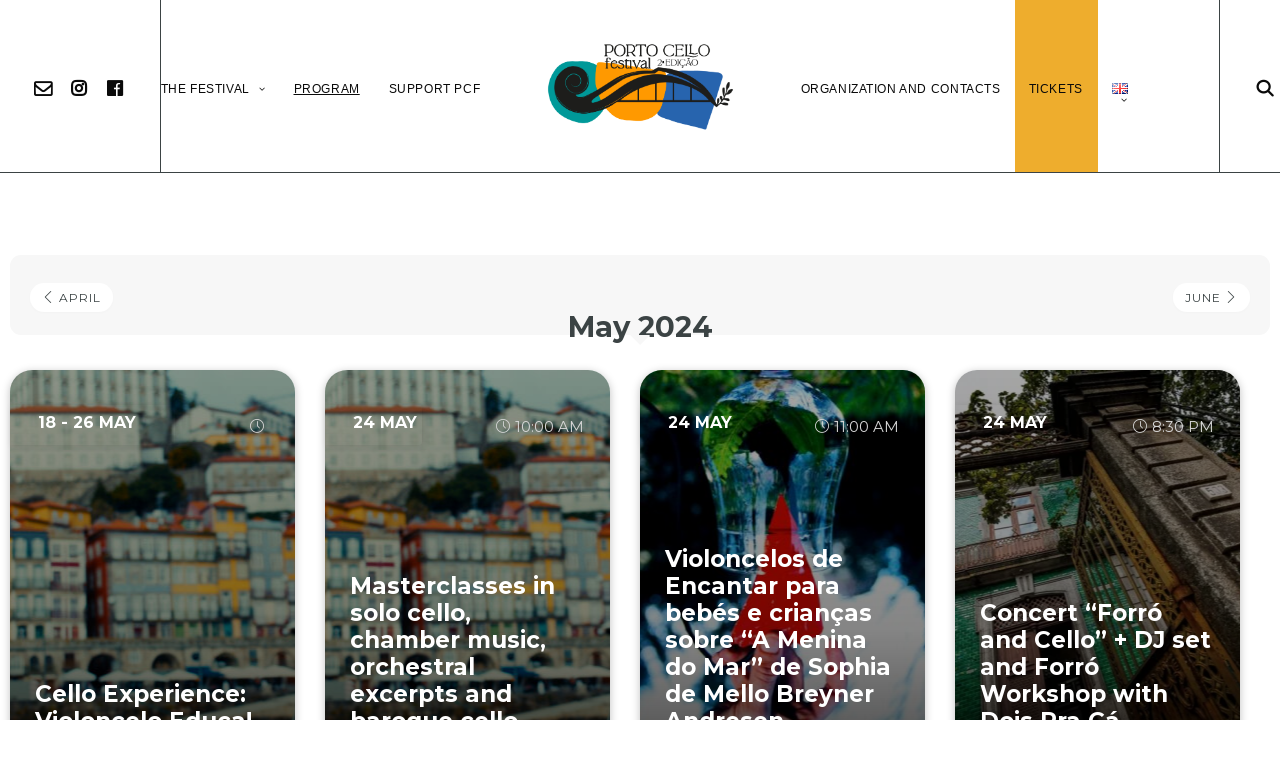

--- FILE ---
content_type: text/html; charset=UTF-8
request_url: https://portocellofestival.com/wp-admin/admin-ajax.php
body_size: -234
content:
{"month":"<div class=\"mec-wrap colorskin-custom\">\r\n    <div class=\"mec-event-tile-view\">\r\n            <\/div>\r\n    <\/div>","navigator":"<div class=\"mec-previous-month mec-load-month mec-previous-month\" data-mec-year=\"2024\" data-mec-month=\"05\"><a href=\"#\" class=\"mec-load-month-link\"><i class=\"mec-sl-angle-left\"><\/i> May<\/a><\/div><div class=\"mec-calendar-header\"><h2>June 2024<\/h2><\/div><div class=\"mec-next-month mec-load-month mec-next-month\" data-mec-year=\"2024\" data-mec-month=\"07\"><a href=\"#\" class=\"mec-load-month-link\">July <i class=\"mec-sl-angle-right\"><\/i><\/a><\/div>","previous_month":{"label":"2024 May","id":"202405","year":"2024","month":"05"},"current_month":{"label":"2024 June","id":"202406","year":"2024","month":"06"},"next_month":{"label":"2024 July","id":"202407","year":"2024","month":"07"}}

--- FILE ---
content_type: text/css
request_url: https://portocellofestival.com/wp-content/uploads/elementor/css/post-90454.css?ver=1711567525
body_size: -141
content:
.elementor-90454 .elementor-element.elementor-element-98c031a{margin-top:0px;margin-bottom:-67px;}